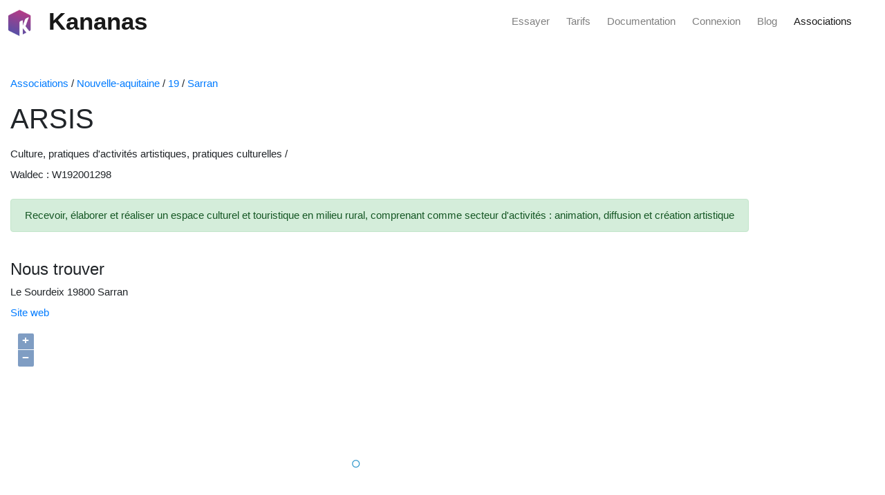

--- FILE ---
content_type: text/html; charset=UTF-8
request_url: https://www.kananas.com/association/fiche/244843/ARSIS.html
body_size: 4180
content:
<!DOCTYPE html>
<html class="h-100">

<head>
	<title>Association ARSIS. Kananas accompagne la gestion des associations locales</title>
	<meta name="title" content="Association ARSIS. Kananas accompagne la gestion des associations locales" />
	<meta name="description" content="Recevoir, élaborer et réaliser un espace culturel et touristique en milieu rural, comprenant comme secteur d'activités : animation, diffusion et création artistique Kananas accompagne les associations locales dans leur gestion des adhérents et événements." />

	<meta http-equiv="content-type" content="text/html;charset=UTF-8" />

	<meta name="keywords" content="Culture, pratiques d'activités artistiques, pratiques culturelles Culture, pratiques d'activités artistiques, pratiques culturelles ARSIS Sarran" />
	<meta name="robots" content="index,follow" />

	<meta http-equiv="X-UA-Compatible" content="IE=edge">
	<meta name="viewport" content="width=device-width, initial-scale=1.0, maximum-scale=1.0, user-scalable=no">

	<link href="//maxcdn.bootstrapcdn.com/bootstrap/4.5.2/css/bootstrap.min.css" rel="stylesheet">
	<link href="//code.jquery.com/ui/1.13.2/themes/dot-luv/jquery-ui.css" rel="stylesheet">
	<link rel="stylesheet" href="https://cdn.rawgit.com/openlayers/openlayers.github.io/master/en/v5.3.0/css/ol.css" type="text/css">
	<link href="https://cdnjs.cloudflare.com/ajax/libs/font-awesome/6.5.1/css/all.min.css" rel="stylesheet">

	<link href="https://www.kananas.com/wp-content/plugins/gutenberg/build/styles/block-library/style.css?ver=22.1.2" rel="stylesheet">


	
		<link rel="canonical" href="https://www.kananas.com/association/fiche/244843/arsis.html" />
	

	<script src="//code.jquery.com/jquery-3.6.1.js"></script>
	<script src="//maxcdn.bootstrapcdn.com/bootstrap/4.5.2/js/bootstrap.min.js"></script>
	<script src="//code.jquery.com/ui/1.13.2/jquery-ui.js"></script>
	<script src="//cdn.jsdelivr.net/jquery.validation/1.15.0/jquery.validate.min.js"></script>
	<script src="https://cdn.rawgit.com/openlayers/openlayers.github.io/master/en/v5.3.0/build/ol.js"></script>


</head>


<body style="font-size: 15px;">

	<style>
    .navbar-nav { 
        flex-direction: row;
    }
</style>

<nav class="navbar fixed-top navbar-light bg-white text-dark m-0 p-0 ml-2 ">

      <a class="navbar-brand" href="https://www.kananas.com" >
        <img src="https://www.kananas.com/wp-content/uploads/2022/03/cropped-logo.png" width="40" height="40" class="d-inline-block align-top mt-2" >
        <span class="ml-3 font-weight-bold" style="font-size: 35px;">Kananas</span>
      </a>
  
      <div>
            <ul class="navbar-nav ">
              <li class="nav-item ">
                <a class="nav-link" target="_blank" href="https://backoffice.kananas.com/action_manager.php?event=organisation_add&amp;p=1&amp;lang=FRA">Essayer</a>
              </li>
              <li class="nav-item ml-4">
                <a class="nav-link" href="https://www.kananas.com/tarifs/">Tarifs</a>
              </li>
              <li class="nav-item ml-4">
                <a class="nav-link" href="https://www.kananas.com/documentation/fonctionnalites/">Documentation</a>
              </li>
              <li class="nav-item ml-4">
                <a class="nav-link" href="https://backoffice.kananas.com">Connexion</a>
              </li>
              <li class="nav-item ml-4">
                <a class="nav-link" href="https://www.kananas.com/blog/category/news/">Blog</a>
              </li>
               <li class="nav-item ml-4 mr-5">
                <a class="nav-link active" href="https://www.kananas.com/association/list">Associations</a>
              </li>
            </ul>
      </div>
      
</nav>
	<div class="container-fluid" style="margin-top:110px">
		<a href="https://www.kananas.com/association/list">Associations</a>
/ <a href="https://www.kananas.com/association/list/Nouvelle-Aquitaine">Nouvelle-aquitaine</a>
/ <a href="https://www.kananas.com/association/list/Nouvelle-Aquitaine/19">19</a>
/ <a href="https://www.kananas.com/association/list/Nouvelle-Aquitaine/19/Sarran">Sarran</a>

<div class="row col-12 mt-3">
    <h1>ARSIS</h1>
</div>

<div class="row col-12 mt-2">
    Culture, pratiques d'activités artistiques, pratiques culturelles /
    </div>

<div class="row col-12 mt-2">
    Waldec : W192001298</div>

<div class="row col-12 mt-4">
    <div class="alert alert-success" role="alert">
        Recevoir, élaborer et réaliser un espace culturel et touristique en milieu rural, comprenant comme secteur d'activités : animation, diffusion et création artistique    </div>
</div>




<h4 class="mt-4">Nous trouver</h4>

<div class="row col-12 mt-2">
    Le Sourdeix 19800 Sarran</div>

    <div class="row col-12 mt-2">
        <a href="https://www.facebook.com/PageArsis/" target="_blank">Site web</a>
    </div>

<div id="map" style="width: 80%; height: 400px;" class="mt-2 mb-4"></div>

<h4 class="mt-4">Pourquoi choisir Kananas pour la gestion de votre association ?</h4>

<div class="row col-12 mt-4 mb-4">
    Kananas soutient les associations de Sarran dans l’organisation de leurs activités et la gestion de leurs membres. Nous offrons des outils complets et intuitifs pour optimiser la gestion et améliorer l’expérience des membres.
</div>



<script>
    var attribution = new ol.control.Attribution({
        collapsible: false
    });

    var map = new ol.Map({
        controls: ol.control.defaults({
            attribution: false
        }).extend([attribution]),
        layers: [
            new ol.layer.Tile({
                source: new ol.source.OSM({
                    url: 'https://tile.openstreetmap.org/{z}/{x}/{y}.png',
                    attributions: [ol.source.OSM.ATTRIBUTION, 'Tiles courtesy of <a href="https://geo6.be/">GEO-6</a>'],
                    maxZoom: 18
                })
            })
        ],
        target: 'map',
        view: new ol.View({
            center: ol.proj.fromLonLat([1.931645, 45.409384]),
            maxZoom: 20,
            zoom: 18
        })
    });

    var layer = new ol.layer.Vector({
        source: new ol.source.Vector({
            features: [
                new ol.Feature({
                    geometry: new ol.geom.Point(ol.proj.fromLonLat([1.931645, 45.409384]))
                })
            ]
        })
    });
    map.addLayer(layer);
</script>	</div>

	<style>
    .site-footer {
        color: #ffffff;
        background-color: #222222;
        padding: 10px;
    }

    .has-accent-background-color {
        background-color: #1e73be;
    }

    .has-base-3-color {
        color: white;
    }

    .site-info a {
        color: #ffffff;
    }

    .has-base-2-background-color {
        background-color: #f7f8f9;
    }
</style>


<div class="wp-block-columns has-base-3-color has-accent-background-color has-text-color has-background has-link-color  is-layout-flex wp-block-columns-is-layout-flex mb-0">
    <div class="wp-block-column is-layout-flow wp-block-column-is-layout-flow" style="flex-basis:5%"></div>

    <div class="wp-block-column is-layout-flow wp-block-column-is-layout-flow">
        <div style="height:100px" aria-hidden="true" class="wp-block-spacer"></div>


        <div class="wp-block-columns is-layout-flex wp-container-core-columns-is-layout-9d6595d7 wp-block-columns-is-layout-flex">
            <div class="wp-block-column is-layout-flow wp-block-column-is-layout-flow" style="flex-basis:5%"></div>


            <div class="wp-block-column is-layout-flow wp-block-column-is-layout-flow">
                <h2 class="wp-block-heading"><strong>Optimisez votre temps, boostez votre association avec Kananas</strong></h2>

                <p>Inscrivez-vous gratuitement sur Kananas et profitez de 30 jours d’essai sans carte bancaire.</p>

                <div style="height:20px" aria-hidden="true" class="wp-block-spacer"></div>

                <div class="wp-block-buttons is-content-justification-center is-layout-flex wp-container-core-buttons-is-layout-16018d1d wp-block-buttons-is-layout-flex">
                    <div class="wp-block-button"><a class="wp-block-button__link has-accent-color has-base-2-background-color has-text-color has-background has-link-color has-medium-font-size has-custom-font-size wp-element-button" href="https://backoffice.kananas.com/action_manager.php?event=organisation_add&amp;p=1&amp;lang=FRA" target="_blank" rel="noreferrer noopener">Démarrer</a></div>
                </div>
            </div>

            <div class="wp-block-column is-layout-flow wp-block-column-is-layout-flow" style="flex-basis:5%"></div>
        </div>

        <div style="height:100px" aria-hidden="true" class="wp-block-spacer"></div>
    </div>

    <div class="wp-block-column is-vertically-aligned-center is-layout-flow wp-block-column-is-layout-flow">
        <div class="wp-block-image is-style-rounded">
            <figure class="aligncenter size-large is-resized"><img loading="lazy" decoding="async" width="1024" height="683" src="https://www.kananas.com/wp-content/uploads/2024/12/Screenshot-2024-12-04-at-08-47-20-Free-Photo-Side-view-smiley-man-working-on-laptop-1024x683.png" alt="" class="wp-image-7872" style="width:300px" srcset="https://www.kananas.com/wp-content/uploads/2024/12/Screenshot-2024-12-04-at-08-47-20-Free-Photo-Side-view-smiley-man-working-on-laptop-1024x683.png 1024w, https://www.kananas.com/wp-content/uploads/2024/12/Screenshot-2024-12-04-at-08-47-20-Free-Photo-Side-view-smiley-man-working-on-laptop-300x200.png 300w, https://www.kananas.com/wp-content/uploads/2024/12/Screenshot-2024-12-04-at-08-47-20-Free-Photo-Side-view-smiley-man-working-on-laptop-768x512.png 768w, https://www.kananas.com/wp-content/uploads/2024/12/Screenshot-2024-12-04-at-08-47-20-Free-Photo-Side-view-smiley-man-working-on-laptop.png 1500w" sizes="auto, (max-width: 1024px) 100vw, 1024px"></figure>
        </div>
    </div>

    <div class="wp-block-column is-layout-flow wp-block-column-is-layout-flow" style="flex-basis:5%"></div>
</div>


<div class="site-footer footer-bar-active footer-bar-align-right">
    <footer class="site-info" aria-label="Site" itemtype="https://schema.org/WPFooter" itemscope="">
        <div class="inside-site-info grid-container grid-parent">
            <div class="footer-bar">
                <aside id="block-8" class="widget inner-padding widget_block">
                    <div style="height:20px" aria-hidden="true" class="wp-block-spacer"></div>
                </aside>
                <aside id="block-4" class="widget inner-padding widget_block">
                    <div class="wp-block-columns is-layout-flex wp-container-core-columns-is-layout-9d6595d7 wp-block-columns-is-layout-flex">
                        <div class="wp-block-column is-layout-flow wp-block-column-is-layout-flow">
                            <h2 class="wp-block-heading"><strong>Kananas</strong></h2>



                            <p>Grace à notre plateforme 100% Française nous aidons les associations à se développer et à améliorer leur organisation.</p>
                        </div>



                        <div class="wp-block-column is-layout-flow wp-block-column-is-layout-flow">
                            <h3 class="wp-block-heading"><strong>Fonctionnalités</strong></h3>



                            <p><a href="https://www.kananas.com/documentation/adherent/" data-type="page" data-id="684">Gestion des adhérents</a></p>



                            <p><a href="https://www.kananas.com/billetterie-en-ligne-pour-vos-evenements/" data-type="page" data-id="9743">Billetterie</a></p>



                            <p><a href="https://www.kananas.com/documentation/planning/" data-type="page" data-id="675">Planification</a></p>



                            <p><a href="https://www.kananas.com/documentation/comptabilite/" data-type="page" data-id="715">Comptabilité</a></p>



                            <p><a href="https://www.kananas.com/documentation/site-web/" data-type="page" data-id="677">Site web</a></p>



                            <p><a href="https://www.kananas.com/documentation/communication/" data-type="page" data-id="692">Communication</a></p>



                            <p><a href="https://www.kananas.com/application-pour-vos-adherents/" data-type="page" data-id="9177">Application pour les adhérents</a></p>



                            <p><a href="https://www.kananas.com/api-pour-association/" data-type="page" data-id="9000">API</a></p>
                        </div>



                        <div class="wp-block-column is-layout-flow wp-block-column-is-layout-flow">
                            <h3 class="wp-block-heading"><strong>A propos</strong></h3>



                            <p><a href="https://www.kananas.com/qui-sommes-nous/" data-type="page" data-id="399">Qui sommes nous</a></p>



                            <p><a href="https://www.kananas.com/cgv/" data-type="page" data-id="2181">Cgu / Cgv</a></p>



                            <p><a href="https://www.kananas.com/contact/" data-type="page" data-id="945">Contactez nous</a></p>



                            <p><a href="https://www.kananas.com/blog/" data-type="post" data-id="7373">Blog</a></p>
                        </div>



                        <div class="wp-block-column is-layout-flow wp-block-column-is-layout-flow">
                            <h3 class="wp-block-heading"><strong>Pour qui</strong></h3>


                            <ul class="wp-block-page-list">
                                <li class="wp-block-pages-list__item"><a class="wp-block-pages-list__item__link" href="https://www.kananas.com/logiciel/accueil-de-loisir/">Accueil de loisir</a></li>
                                <li class="wp-block-pages-list__item"><a class="wp-block-pages-list__item__link" href="https://www.kananas.com/logiciel/association-culturelle/">Association culturelle</a></li>
                                <li class="wp-block-pages-list__item"><a class="wp-block-pages-list__item__link" href="https://www.kananas.com/logiciel/association-danciens-eleves-alumni/">Association d'anciens éléves alumni</a></li>
                                <li class="wp-block-pages-list__item"><a class="wp-block-pages-list__item__link" href="https://www.kananas.com/logiciel/association-de-commercants/">Association de commerçants</a></li>
                                <li class="wp-block-pages-list__item"><a class="wp-block-pages-list__item__link" href="https://www.kananas.com/logiciel/association-de-parents-deleves/">Association de parents d’élèves</a></li>
                                <li class="wp-block-pages-list__item"><a class="wp-block-pages-list__item__link" href="https://www.kananas.com/logiciel/association-de-retraites/">Association de retraités</a></li>
                                <li class="wp-block-pages-list__item"><a class="wp-block-pages-list__item__link" href="https://www.kananas.com/logiciel/club-darts-martiaux/">Club d'arts martiaux</a></li>
                                <li class="wp-block-pages-list__item"><a class="wp-block-pages-list__item__link" href="https://www.kananas.com/logiciel/club-athletisme/">Club d'athlétisme</a></li>
                                <li class="wp-block-pages-list__item"><a class="wp-block-pages-list__item__link" href="https://www.kananas.com/logiciel/club-de-badminton/">Club de badminton</a></li>
                                <li class="wp-block-pages-list__item"><a class="wp-block-pages-list__item__link" href="https://www.kananas.com/logiciel/club-de-basketball/">Club de basketball</a></li>
                                <li class="wp-block-pages-list__item"><a class="wp-block-pages-list__item__link" href="https://www.kananas.com/logiciel/club-de-boxe/">Club de boxe</a></li>
                                <li class="wp-block-pages-list__item"><a class="wp-block-pages-list__item__link" href="https://www.kananas.com/logiciel/club-de-cyclisme/">Club de cyclisme</a></li>
                                <li class="wp-block-pages-list__item"><a class="wp-block-pages-list__item__link" href="https://www.kananas.com/logiciel/club-de-football/">Club de football</a></li>
                                <li class="wp-block-pages-list__item"><a class="wp-block-pages-list__item__link" href="https://www.kananas.com/logiciel/club-de-gymnastique/">Club de gymnastique</a></li>
                                <li class="wp-block-pages-list__item"><a class="wp-block-pages-list__item__link" href="https://www.kananas.com/logiciel/club-de-handball/">Club de handball</a></li>
                                <li class="wp-block-pages-list__item"><a class="wp-block-pages-list__item__link" href="https://www.kananas.com/logiciel/club-de-moto/">Club de moto</a></li>
                                <li class="wp-block-pages-list__item"><a class="wp-block-pages-list__item__link" href="https://www.kananas.com/logiciel/club-de-natation/">Club de natation</a></li>
                                <li class="wp-block-pages-list__item"><a class="wp-block-pages-list__item__link" href="https://www.kananas.com/logiciel/club-de-padel/">Club de padel</a></li>
                                <li class="wp-block-pages-list__item"><a class="wp-block-pages-list__item__link" href="https://www.kananas.com/logiciel/club-de-pickleball/">Club de pickleball</a></li>
                                <li class="wp-block-pages-list__item"><a class="wp-block-pages-list__item__link" href="https://www.kananas.com/logiciel/club-de-plongee-sous-marine/">Club de plongée sous marine</a></li>
                                <li class="wp-block-pages-list__item"><a class="wp-block-pages-list__item__link" href="https://www.kananas.com/logiciel/club-de-rugby/">Club de rugby</a></li>
                                <li class="wp-block-pages-list__item"><a class="wp-block-pages-list__item__link" href="https://www.kananas.com/logiciel/club-de-ski/">Club de ski</a></li>
                                <li class="wp-block-pages-list__item"><a class="wp-block-pages-list__item__link" href="https://www.kananas.com/logiciel/club-de-squash/">Club de squash</a></li>
                                <li class="wp-block-pages-list__item"><a class="wp-block-pages-list__item__link" href="https://www.kananas.com/logiciel/club-de-tennis/">Club de tennis</a></li>
                                <li class="wp-block-pages-list__item"><a class="wp-block-pages-list__item__link" href="https://www.kananas.com/logiciel/club-de-triathlon/">Club de triathlon</a></li>
                                <li class="wp-block-pages-list__item"><a class="wp-block-pages-list__item__link" href="https://www.kananas.com/logiciel/club-de-voile/">Club de voile</a></li>
                                <li class="wp-block-pages-list__item"><a class="wp-block-pages-list__item__link" href="https://www.kananas.com/logiciel/club-de-volleyball/">Club de volleyball</a></li>
                                <li class="wp-block-pages-list__item"><a class="wp-block-pages-list__item__link" href="https://www.kananas.com/logiciel/club-omnisports/">Club omnisports</a></li>
                                <li class="wp-block-pages-list__item"><a class="wp-block-pages-list__item__link" href="https://www.kananas.com/logiciel/ecole-de-danse/">Ecole de danse</a></li>
                                <li class="wp-block-pages-list__item"><a class="wp-block-pages-list__item__link" href="https://www.kananas.com/logiciel/ecoles-de-musique-et-conservatoire/">Ecoles de musique et conservatoires</a></li>
                                <li class="wp-block-pages-list__item"><a class="wp-block-pages-list__item__link" href="https://www.kananas.com/logiciel/mjc/">MJC</a></li>
                                <li class="wp-block-pages-list__item"><a class="wp-block-pages-list__item__link" href="https://www.kananas.com/logiciel/studio-de-yoga/">Studio de yoga</a></li>
                                <li class="wp-block-pages-list__item"><a class="wp-block-pages-list__item__link" href="https://www.kananas.com/logiciel/syndicat/">Syndicat</a></li>
                            </ul>
                        </div>
                    </div>
                </aside>
            </div>
            <div class="copyright-bar">
                <span class="copyright">© 2025 Kananas</span> • Construit avec <a href="https://generatepress.com" itemprop="url">GeneratePress</a>
            </div>
        </div>
    </footer>
</div>
</body>

</html>